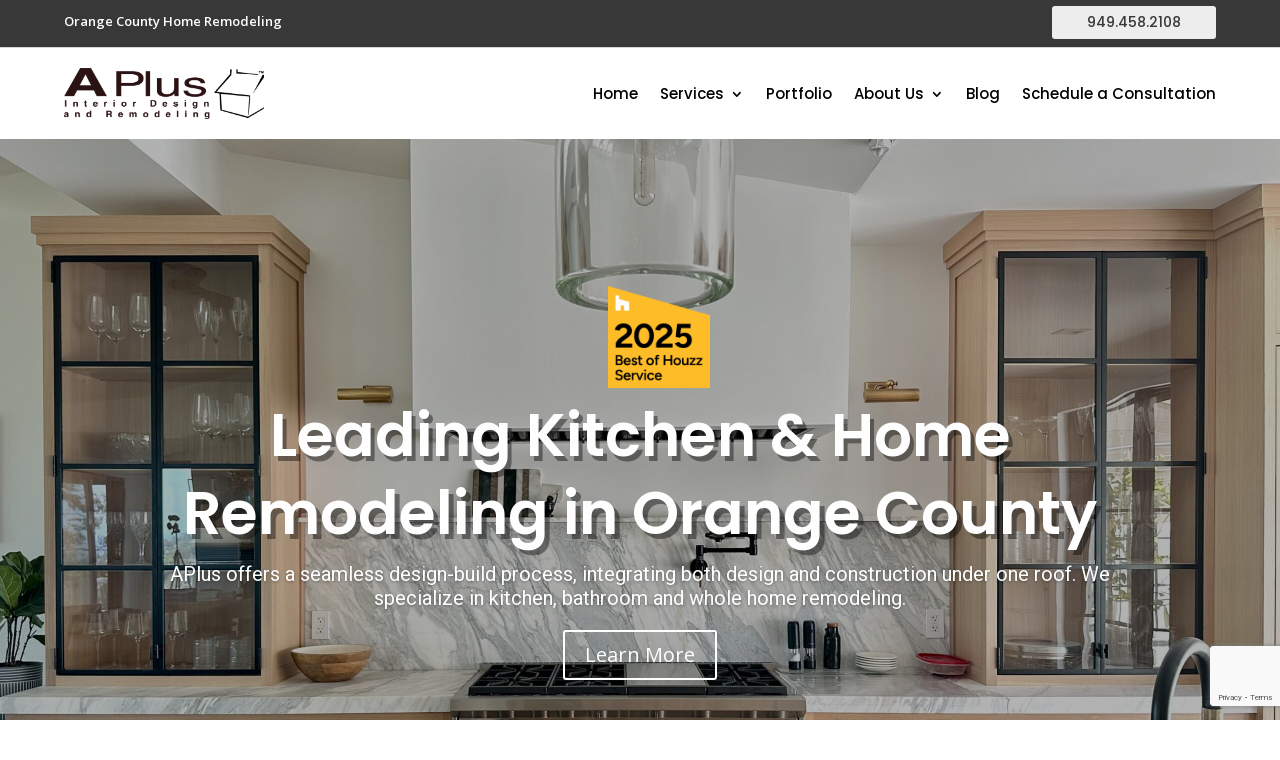

--- FILE ---
content_type: text/html; charset=utf-8
request_url: https://www.google.com/recaptcha/api2/anchor?ar=1&k=6LchfYMqAAAAAMA7ue1Xq82HWLRCqo3gTf_BBSj9&co=aHR0cHM6Ly93d3cuYXBsdXNob21laW1wcm92ZW1lbnRzLmNvbTo0NDM.&hl=en&v=PoyoqOPhxBO7pBk68S4YbpHZ&size=invisible&anchor-ms=20000&execute-ms=30000&cb=l4xziv5op8gm
body_size: 48713
content:
<!DOCTYPE HTML><html dir="ltr" lang="en"><head><meta http-equiv="Content-Type" content="text/html; charset=UTF-8">
<meta http-equiv="X-UA-Compatible" content="IE=edge">
<title>reCAPTCHA</title>
<style type="text/css">
/* cyrillic-ext */
@font-face {
  font-family: 'Roboto';
  font-style: normal;
  font-weight: 400;
  font-stretch: 100%;
  src: url(//fonts.gstatic.com/s/roboto/v48/KFO7CnqEu92Fr1ME7kSn66aGLdTylUAMa3GUBHMdazTgWw.woff2) format('woff2');
  unicode-range: U+0460-052F, U+1C80-1C8A, U+20B4, U+2DE0-2DFF, U+A640-A69F, U+FE2E-FE2F;
}
/* cyrillic */
@font-face {
  font-family: 'Roboto';
  font-style: normal;
  font-weight: 400;
  font-stretch: 100%;
  src: url(//fonts.gstatic.com/s/roboto/v48/KFO7CnqEu92Fr1ME7kSn66aGLdTylUAMa3iUBHMdazTgWw.woff2) format('woff2');
  unicode-range: U+0301, U+0400-045F, U+0490-0491, U+04B0-04B1, U+2116;
}
/* greek-ext */
@font-face {
  font-family: 'Roboto';
  font-style: normal;
  font-weight: 400;
  font-stretch: 100%;
  src: url(//fonts.gstatic.com/s/roboto/v48/KFO7CnqEu92Fr1ME7kSn66aGLdTylUAMa3CUBHMdazTgWw.woff2) format('woff2');
  unicode-range: U+1F00-1FFF;
}
/* greek */
@font-face {
  font-family: 'Roboto';
  font-style: normal;
  font-weight: 400;
  font-stretch: 100%;
  src: url(//fonts.gstatic.com/s/roboto/v48/KFO7CnqEu92Fr1ME7kSn66aGLdTylUAMa3-UBHMdazTgWw.woff2) format('woff2');
  unicode-range: U+0370-0377, U+037A-037F, U+0384-038A, U+038C, U+038E-03A1, U+03A3-03FF;
}
/* math */
@font-face {
  font-family: 'Roboto';
  font-style: normal;
  font-weight: 400;
  font-stretch: 100%;
  src: url(//fonts.gstatic.com/s/roboto/v48/KFO7CnqEu92Fr1ME7kSn66aGLdTylUAMawCUBHMdazTgWw.woff2) format('woff2');
  unicode-range: U+0302-0303, U+0305, U+0307-0308, U+0310, U+0312, U+0315, U+031A, U+0326-0327, U+032C, U+032F-0330, U+0332-0333, U+0338, U+033A, U+0346, U+034D, U+0391-03A1, U+03A3-03A9, U+03B1-03C9, U+03D1, U+03D5-03D6, U+03F0-03F1, U+03F4-03F5, U+2016-2017, U+2034-2038, U+203C, U+2040, U+2043, U+2047, U+2050, U+2057, U+205F, U+2070-2071, U+2074-208E, U+2090-209C, U+20D0-20DC, U+20E1, U+20E5-20EF, U+2100-2112, U+2114-2115, U+2117-2121, U+2123-214F, U+2190, U+2192, U+2194-21AE, U+21B0-21E5, U+21F1-21F2, U+21F4-2211, U+2213-2214, U+2216-22FF, U+2308-230B, U+2310, U+2319, U+231C-2321, U+2336-237A, U+237C, U+2395, U+239B-23B7, U+23D0, U+23DC-23E1, U+2474-2475, U+25AF, U+25B3, U+25B7, U+25BD, U+25C1, U+25CA, U+25CC, U+25FB, U+266D-266F, U+27C0-27FF, U+2900-2AFF, U+2B0E-2B11, U+2B30-2B4C, U+2BFE, U+3030, U+FF5B, U+FF5D, U+1D400-1D7FF, U+1EE00-1EEFF;
}
/* symbols */
@font-face {
  font-family: 'Roboto';
  font-style: normal;
  font-weight: 400;
  font-stretch: 100%;
  src: url(//fonts.gstatic.com/s/roboto/v48/KFO7CnqEu92Fr1ME7kSn66aGLdTylUAMaxKUBHMdazTgWw.woff2) format('woff2');
  unicode-range: U+0001-000C, U+000E-001F, U+007F-009F, U+20DD-20E0, U+20E2-20E4, U+2150-218F, U+2190, U+2192, U+2194-2199, U+21AF, U+21E6-21F0, U+21F3, U+2218-2219, U+2299, U+22C4-22C6, U+2300-243F, U+2440-244A, U+2460-24FF, U+25A0-27BF, U+2800-28FF, U+2921-2922, U+2981, U+29BF, U+29EB, U+2B00-2BFF, U+4DC0-4DFF, U+FFF9-FFFB, U+10140-1018E, U+10190-1019C, U+101A0, U+101D0-101FD, U+102E0-102FB, U+10E60-10E7E, U+1D2C0-1D2D3, U+1D2E0-1D37F, U+1F000-1F0FF, U+1F100-1F1AD, U+1F1E6-1F1FF, U+1F30D-1F30F, U+1F315, U+1F31C, U+1F31E, U+1F320-1F32C, U+1F336, U+1F378, U+1F37D, U+1F382, U+1F393-1F39F, U+1F3A7-1F3A8, U+1F3AC-1F3AF, U+1F3C2, U+1F3C4-1F3C6, U+1F3CA-1F3CE, U+1F3D4-1F3E0, U+1F3ED, U+1F3F1-1F3F3, U+1F3F5-1F3F7, U+1F408, U+1F415, U+1F41F, U+1F426, U+1F43F, U+1F441-1F442, U+1F444, U+1F446-1F449, U+1F44C-1F44E, U+1F453, U+1F46A, U+1F47D, U+1F4A3, U+1F4B0, U+1F4B3, U+1F4B9, U+1F4BB, U+1F4BF, U+1F4C8-1F4CB, U+1F4D6, U+1F4DA, U+1F4DF, U+1F4E3-1F4E6, U+1F4EA-1F4ED, U+1F4F7, U+1F4F9-1F4FB, U+1F4FD-1F4FE, U+1F503, U+1F507-1F50B, U+1F50D, U+1F512-1F513, U+1F53E-1F54A, U+1F54F-1F5FA, U+1F610, U+1F650-1F67F, U+1F687, U+1F68D, U+1F691, U+1F694, U+1F698, U+1F6AD, U+1F6B2, U+1F6B9-1F6BA, U+1F6BC, U+1F6C6-1F6CF, U+1F6D3-1F6D7, U+1F6E0-1F6EA, U+1F6F0-1F6F3, U+1F6F7-1F6FC, U+1F700-1F7FF, U+1F800-1F80B, U+1F810-1F847, U+1F850-1F859, U+1F860-1F887, U+1F890-1F8AD, U+1F8B0-1F8BB, U+1F8C0-1F8C1, U+1F900-1F90B, U+1F93B, U+1F946, U+1F984, U+1F996, U+1F9E9, U+1FA00-1FA6F, U+1FA70-1FA7C, U+1FA80-1FA89, U+1FA8F-1FAC6, U+1FACE-1FADC, U+1FADF-1FAE9, U+1FAF0-1FAF8, U+1FB00-1FBFF;
}
/* vietnamese */
@font-face {
  font-family: 'Roboto';
  font-style: normal;
  font-weight: 400;
  font-stretch: 100%;
  src: url(//fonts.gstatic.com/s/roboto/v48/KFO7CnqEu92Fr1ME7kSn66aGLdTylUAMa3OUBHMdazTgWw.woff2) format('woff2');
  unicode-range: U+0102-0103, U+0110-0111, U+0128-0129, U+0168-0169, U+01A0-01A1, U+01AF-01B0, U+0300-0301, U+0303-0304, U+0308-0309, U+0323, U+0329, U+1EA0-1EF9, U+20AB;
}
/* latin-ext */
@font-face {
  font-family: 'Roboto';
  font-style: normal;
  font-weight: 400;
  font-stretch: 100%;
  src: url(//fonts.gstatic.com/s/roboto/v48/KFO7CnqEu92Fr1ME7kSn66aGLdTylUAMa3KUBHMdazTgWw.woff2) format('woff2');
  unicode-range: U+0100-02BA, U+02BD-02C5, U+02C7-02CC, U+02CE-02D7, U+02DD-02FF, U+0304, U+0308, U+0329, U+1D00-1DBF, U+1E00-1E9F, U+1EF2-1EFF, U+2020, U+20A0-20AB, U+20AD-20C0, U+2113, U+2C60-2C7F, U+A720-A7FF;
}
/* latin */
@font-face {
  font-family: 'Roboto';
  font-style: normal;
  font-weight: 400;
  font-stretch: 100%;
  src: url(//fonts.gstatic.com/s/roboto/v48/KFO7CnqEu92Fr1ME7kSn66aGLdTylUAMa3yUBHMdazQ.woff2) format('woff2');
  unicode-range: U+0000-00FF, U+0131, U+0152-0153, U+02BB-02BC, U+02C6, U+02DA, U+02DC, U+0304, U+0308, U+0329, U+2000-206F, U+20AC, U+2122, U+2191, U+2193, U+2212, U+2215, U+FEFF, U+FFFD;
}
/* cyrillic-ext */
@font-face {
  font-family: 'Roboto';
  font-style: normal;
  font-weight: 500;
  font-stretch: 100%;
  src: url(//fonts.gstatic.com/s/roboto/v48/KFO7CnqEu92Fr1ME7kSn66aGLdTylUAMa3GUBHMdazTgWw.woff2) format('woff2');
  unicode-range: U+0460-052F, U+1C80-1C8A, U+20B4, U+2DE0-2DFF, U+A640-A69F, U+FE2E-FE2F;
}
/* cyrillic */
@font-face {
  font-family: 'Roboto';
  font-style: normal;
  font-weight: 500;
  font-stretch: 100%;
  src: url(//fonts.gstatic.com/s/roboto/v48/KFO7CnqEu92Fr1ME7kSn66aGLdTylUAMa3iUBHMdazTgWw.woff2) format('woff2');
  unicode-range: U+0301, U+0400-045F, U+0490-0491, U+04B0-04B1, U+2116;
}
/* greek-ext */
@font-face {
  font-family: 'Roboto';
  font-style: normal;
  font-weight: 500;
  font-stretch: 100%;
  src: url(//fonts.gstatic.com/s/roboto/v48/KFO7CnqEu92Fr1ME7kSn66aGLdTylUAMa3CUBHMdazTgWw.woff2) format('woff2');
  unicode-range: U+1F00-1FFF;
}
/* greek */
@font-face {
  font-family: 'Roboto';
  font-style: normal;
  font-weight: 500;
  font-stretch: 100%;
  src: url(//fonts.gstatic.com/s/roboto/v48/KFO7CnqEu92Fr1ME7kSn66aGLdTylUAMa3-UBHMdazTgWw.woff2) format('woff2');
  unicode-range: U+0370-0377, U+037A-037F, U+0384-038A, U+038C, U+038E-03A1, U+03A3-03FF;
}
/* math */
@font-face {
  font-family: 'Roboto';
  font-style: normal;
  font-weight: 500;
  font-stretch: 100%;
  src: url(//fonts.gstatic.com/s/roboto/v48/KFO7CnqEu92Fr1ME7kSn66aGLdTylUAMawCUBHMdazTgWw.woff2) format('woff2');
  unicode-range: U+0302-0303, U+0305, U+0307-0308, U+0310, U+0312, U+0315, U+031A, U+0326-0327, U+032C, U+032F-0330, U+0332-0333, U+0338, U+033A, U+0346, U+034D, U+0391-03A1, U+03A3-03A9, U+03B1-03C9, U+03D1, U+03D5-03D6, U+03F0-03F1, U+03F4-03F5, U+2016-2017, U+2034-2038, U+203C, U+2040, U+2043, U+2047, U+2050, U+2057, U+205F, U+2070-2071, U+2074-208E, U+2090-209C, U+20D0-20DC, U+20E1, U+20E5-20EF, U+2100-2112, U+2114-2115, U+2117-2121, U+2123-214F, U+2190, U+2192, U+2194-21AE, U+21B0-21E5, U+21F1-21F2, U+21F4-2211, U+2213-2214, U+2216-22FF, U+2308-230B, U+2310, U+2319, U+231C-2321, U+2336-237A, U+237C, U+2395, U+239B-23B7, U+23D0, U+23DC-23E1, U+2474-2475, U+25AF, U+25B3, U+25B7, U+25BD, U+25C1, U+25CA, U+25CC, U+25FB, U+266D-266F, U+27C0-27FF, U+2900-2AFF, U+2B0E-2B11, U+2B30-2B4C, U+2BFE, U+3030, U+FF5B, U+FF5D, U+1D400-1D7FF, U+1EE00-1EEFF;
}
/* symbols */
@font-face {
  font-family: 'Roboto';
  font-style: normal;
  font-weight: 500;
  font-stretch: 100%;
  src: url(//fonts.gstatic.com/s/roboto/v48/KFO7CnqEu92Fr1ME7kSn66aGLdTylUAMaxKUBHMdazTgWw.woff2) format('woff2');
  unicode-range: U+0001-000C, U+000E-001F, U+007F-009F, U+20DD-20E0, U+20E2-20E4, U+2150-218F, U+2190, U+2192, U+2194-2199, U+21AF, U+21E6-21F0, U+21F3, U+2218-2219, U+2299, U+22C4-22C6, U+2300-243F, U+2440-244A, U+2460-24FF, U+25A0-27BF, U+2800-28FF, U+2921-2922, U+2981, U+29BF, U+29EB, U+2B00-2BFF, U+4DC0-4DFF, U+FFF9-FFFB, U+10140-1018E, U+10190-1019C, U+101A0, U+101D0-101FD, U+102E0-102FB, U+10E60-10E7E, U+1D2C0-1D2D3, U+1D2E0-1D37F, U+1F000-1F0FF, U+1F100-1F1AD, U+1F1E6-1F1FF, U+1F30D-1F30F, U+1F315, U+1F31C, U+1F31E, U+1F320-1F32C, U+1F336, U+1F378, U+1F37D, U+1F382, U+1F393-1F39F, U+1F3A7-1F3A8, U+1F3AC-1F3AF, U+1F3C2, U+1F3C4-1F3C6, U+1F3CA-1F3CE, U+1F3D4-1F3E0, U+1F3ED, U+1F3F1-1F3F3, U+1F3F5-1F3F7, U+1F408, U+1F415, U+1F41F, U+1F426, U+1F43F, U+1F441-1F442, U+1F444, U+1F446-1F449, U+1F44C-1F44E, U+1F453, U+1F46A, U+1F47D, U+1F4A3, U+1F4B0, U+1F4B3, U+1F4B9, U+1F4BB, U+1F4BF, U+1F4C8-1F4CB, U+1F4D6, U+1F4DA, U+1F4DF, U+1F4E3-1F4E6, U+1F4EA-1F4ED, U+1F4F7, U+1F4F9-1F4FB, U+1F4FD-1F4FE, U+1F503, U+1F507-1F50B, U+1F50D, U+1F512-1F513, U+1F53E-1F54A, U+1F54F-1F5FA, U+1F610, U+1F650-1F67F, U+1F687, U+1F68D, U+1F691, U+1F694, U+1F698, U+1F6AD, U+1F6B2, U+1F6B9-1F6BA, U+1F6BC, U+1F6C6-1F6CF, U+1F6D3-1F6D7, U+1F6E0-1F6EA, U+1F6F0-1F6F3, U+1F6F7-1F6FC, U+1F700-1F7FF, U+1F800-1F80B, U+1F810-1F847, U+1F850-1F859, U+1F860-1F887, U+1F890-1F8AD, U+1F8B0-1F8BB, U+1F8C0-1F8C1, U+1F900-1F90B, U+1F93B, U+1F946, U+1F984, U+1F996, U+1F9E9, U+1FA00-1FA6F, U+1FA70-1FA7C, U+1FA80-1FA89, U+1FA8F-1FAC6, U+1FACE-1FADC, U+1FADF-1FAE9, U+1FAF0-1FAF8, U+1FB00-1FBFF;
}
/* vietnamese */
@font-face {
  font-family: 'Roboto';
  font-style: normal;
  font-weight: 500;
  font-stretch: 100%;
  src: url(//fonts.gstatic.com/s/roboto/v48/KFO7CnqEu92Fr1ME7kSn66aGLdTylUAMa3OUBHMdazTgWw.woff2) format('woff2');
  unicode-range: U+0102-0103, U+0110-0111, U+0128-0129, U+0168-0169, U+01A0-01A1, U+01AF-01B0, U+0300-0301, U+0303-0304, U+0308-0309, U+0323, U+0329, U+1EA0-1EF9, U+20AB;
}
/* latin-ext */
@font-face {
  font-family: 'Roboto';
  font-style: normal;
  font-weight: 500;
  font-stretch: 100%;
  src: url(//fonts.gstatic.com/s/roboto/v48/KFO7CnqEu92Fr1ME7kSn66aGLdTylUAMa3KUBHMdazTgWw.woff2) format('woff2');
  unicode-range: U+0100-02BA, U+02BD-02C5, U+02C7-02CC, U+02CE-02D7, U+02DD-02FF, U+0304, U+0308, U+0329, U+1D00-1DBF, U+1E00-1E9F, U+1EF2-1EFF, U+2020, U+20A0-20AB, U+20AD-20C0, U+2113, U+2C60-2C7F, U+A720-A7FF;
}
/* latin */
@font-face {
  font-family: 'Roboto';
  font-style: normal;
  font-weight: 500;
  font-stretch: 100%;
  src: url(//fonts.gstatic.com/s/roboto/v48/KFO7CnqEu92Fr1ME7kSn66aGLdTylUAMa3yUBHMdazQ.woff2) format('woff2');
  unicode-range: U+0000-00FF, U+0131, U+0152-0153, U+02BB-02BC, U+02C6, U+02DA, U+02DC, U+0304, U+0308, U+0329, U+2000-206F, U+20AC, U+2122, U+2191, U+2193, U+2212, U+2215, U+FEFF, U+FFFD;
}
/* cyrillic-ext */
@font-face {
  font-family: 'Roboto';
  font-style: normal;
  font-weight: 900;
  font-stretch: 100%;
  src: url(//fonts.gstatic.com/s/roboto/v48/KFO7CnqEu92Fr1ME7kSn66aGLdTylUAMa3GUBHMdazTgWw.woff2) format('woff2');
  unicode-range: U+0460-052F, U+1C80-1C8A, U+20B4, U+2DE0-2DFF, U+A640-A69F, U+FE2E-FE2F;
}
/* cyrillic */
@font-face {
  font-family: 'Roboto';
  font-style: normal;
  font-weight: 900;
  font-stretch: 100%;
  src: url(//fonts.gstatic.com/s/roboto/v48/KFO7CnqEu92Fr1ME7kSn66aGLdTylUAMa3iUBHMdazTgWw.woff2) format('woff2');
  unicode-range: U+0301, U+0400-045F, U+0490-0491, U+04B0-04B1, U+2116;
}
/* greek-ext */
@font-face {
  font-family: 'Roboto';
  font-style: normal;
  font-weight: 900;
  font-stretch: 100%;
  src: url(//fonts.gstatic.com/s/roboto/v48/KFO7CnqEu92Fr1ME7kSn66aGLdTylUAMa3CUBHMdazTgWw.woff2) format('woff2');
  unicode-range: U+1F00-1FFF;
}
/* greek */
@font-face {
  font-family: 'Roboto';
  font-style: normal;
  font-weight: 900;
  font-stretch: 100%;
  src: url(//fonts.gstatic.com/s/roboto/v48/KFO7CnqEu92Fr1ME7kSn66aGLdTylUAMa3-UBHMdazTgWw.woff2) format('woff2');
  unicode-range: U+0370-0377, U+037A-037F, U+0384-038A, U+038C, U+038E-03A1, U+03A3-03FF;
}
/* math */
@font-face {
  font-family: 'Roboto';
  font-style: normal;
  font-weight: 900;
  font-stretch: 100%;
  src: url(//fonts.gstatic.com/s/roboto/v48/KFO7CnqEu92Fr1ME7kSn66aGLdTylUAMawCUBHMdazTgWw.woff2) format('woff2');
  unicode-range: U+0302-0303, U+0305, U+0307-0308, U+0310, U+0312, U+0315, U+031A, U+0326-0327, U+032C, U+032F-0330, U+0332-0333, U+0338, U+033A, U+0346, U+034D, U+0391-03A1, U+03A3-03A9, U+03B1-03C9, U+03D1, U+03D5-03D6, U+03F0-03F1, U+03F4-03F5, U+2016-2017, U+2034-2038, U+203C, U+2040, U+2043, U+2047, U+2050, U+2057, U+205F, U+2070-2071, U+2074-208E, U+2090-209C, U+20D0-20DC, U+20E1, U+20E5-20EF, U+2100-2112, U+2114-2115, U+2117-2121, U+2123-214F, U+2190, U+2192, U+2194-21AE, U+21B0-21E5, U+21F1-21F2, U+21F4-2211, U+2213-2214, U+2216-22FF, U+2308-230B, U+2310, U+2319, U+231C-2321, U+2336-237A, U+237C, U+2395, U+239B-23B7, U+23D0, U+23DC-23E1, U+2474-2475, U+25AF, U+25B3, U+25B7, U+25BD, U+25C1, U+25CA, U+25CC, U+25FB, U+266D-266F, U+27C0-27FF, U+2900-2AFF, U+2B0E-2B11, U+2B30-2B4C, U+2BFE, U+3030, U+FF5B, U+FF5D, U+1D400-1D7FF, U+1EE00-1EEFF;
}
/* symbols */
@font-face {
  font-family: 'Roboto';
  font-style: normal;
  font-weight: 900;
  font-stretch: 100%;
  src: url(//fonts.gstatic.com/s/roboto/v48/KFO7CnqEu92Fr1ME7kSn66aGLdTylUAMaxKUBHMdazTgWw.woff2) format('woff2');
  unicode-range: U+0001-000C, U+000E-001F, U+007F-009F, U+20DD-20E0, U+20E2-20E4, U+2150-218F, U+2190, U+2192, U+2194-2199, U+21AF, U+21E6-21F0, U+21F3, U+2218-2219, U+2299, U+22C4-22C6, U+2300-243F, U+2440-244A, U+2460-24FF, U+25A0-27BF, U+2800-28FF, U+2921-2922, U+2981, U+29BF, U+29EB, U+2B00-2BFF, U+4DC0-4DFF, U+FFF9-FFFB, U+10140-1018E, U+10190-1019C, U+101A0, U+101D0-101FD, U+102E0-102FB, U+10E60-10E7E, U+1D2C0-1D2D3, U+1D2E0-1D37F, U+1F000-1F0FF, U+1F100-1F1AD, U+1F1E6-1F1FF, U+1F30D-1F30F, U+1F315, U+1F31C, U+1F31E, U+1F320-1F32C, U+1F336, U+1F378, U+1F37D, U+1F382, U+1F393-1F39F, U+1F3A7-1F3A8, U+1F3AC-1F3AF, U+1F3C2, U+1F3C4-1F3C6, U+1F3CA-1F3CE, U+1F3D4-1F3E0, U+1F3ED, U+1F3F1-1F3F3, U+1F3F5-1F3F7, U+1F408, U+1F415, U+1F41F, U+1F426, U+1F43F, U+1F441-1F442, U+1F444, U+1F446-1F449, U+1F44C-1F44E, U+1F453, U+1F46A, U+1F47D, U+1F4A3, U+1F4B0, U+1F4B3, U+1F4B9, U+1F4BB, U+1F4BF, U+1F4C8-1F4CB, U+1F4D6, U+1F4DA, U+1F4DF, U+1F4E3-1F4E6, U+1F4EA-1F4ED, U+1F4F7, U+1F4F9-1F4FB, U+1F4FD-1F4FE, U+1F503, U+1F507-1F50B, U+1F50D, U+1F512-1F513, U+1F53E-1F54A, U+1F54F-1F5FA, U+1F610, U+1F650-1F67F, U+1F687, U+1F68D, U+1F691, U+1F694, U+1F698, U+1F6AD, U+1F6B2, U+1F6B9-1F6BA, U+1F6BC, U+1F6C6-1F6CF, U+1F6D3-1F6D7, U+1F6E0-1F6EA, U+1F6F0-1F6F3, U+1F6F7-1F6FC, U+1F700-1F7FF, U+1F800-1F80B, U+1F810-1F847, U+1F850-1F859, U+1F860-1F887, U+1F890-1F8AD, U+1F8B0-1F8BB, U+1F8C0-1F8C1, U+1F900-1F90B, U+1F93B, U+1F946, U+1F984, U+1F996, U+1F9E9, U+1FA00-1FA6F, U+1FA70-1FA7C, U+1FA80-1FA89, U+1FA8F-1FAC6, U+1FACE-1FADC, U+1FADF-1FAE9, U+1FAF0-1FAF8, U+1FB00-1FBFF;
}
/* vietnamese */
@font-face {
  font-family: 'Roboto';
  font-style: normal;
  font-weight: 900;
  font-stretch: 100%;
  src: url(//fonts.gstatic.com/s/roboto/v48/KFO7CnqEu92Fr1ME7kSn66aGLdTylUAMa3OUBHMdazTgWw.woff2) format('woff2');
  unicode-range: U+0102-0103, U+0110-0111, U+0128-0129, U+0168-0169, U+01A0-01A1, U+01AF-01B0, U+0300-0301, U+0303-0304, U+0308-0309, U+0323, U+0329, U+1EA0-1EF9, U+20AB;
}
/* latin-ext */
@font-face {
  font-family: 'Roboto';
  font-style: normal;
  font-weight: 900;
  font-stretch: 100%;
  src: url(//fonts.gstatic.com/s/roboto/v48/KFO7CnqEu92Fr1ME7kSn66aGLdTylUAMa3KUBHMdazTgWw.woff2) format('woff2');
  unicode-range: U+0100-02BA, U+02BD-02C5, U+02C7-02CC, U+02CE-02D7, U+02DD-02FF, U+0304, U+0308, U+0329, U+1D00-1DBF, U+1E00-1E9F, U+1EF2-1EFF, U+2020, U+20A0-20AB, U+20AD-20C0, U+2113, U+2C60-2C7F, U+A720-A7FF;
}
/* latin */
@font-face {
  font-family: 'Roboto';
  font-style: normal;
  font-weight: 900;
  font-stretch: 100%;
  src: url(//fonts.gstatic.com/s/roboto/v48/KFO7CnqEu92Fr1ME7kSn66aGLdTylUAMa3yUBHMdazQ.woff2) format('woff2');
  unicode-range: U+0000-00FF, U+0131, U+0152-0153, U+02BB-02BC, U+02C6, U+02DA, U+02DC, U+0304, U+0308, U+0329, U+2000-206F, U+20AC, U+2122, U+2191, U+2193, U+2212, U+2215, U+FEFF, U+FFFD;
}

</style>
<link rel="stylesheet" type="text/css" href="https://www.gstatic.com/recaptcha/releases/PoyoqOPhxBO7pBk68S4YbpHZ/styles__ltr.css">
<script nonce="aI7_K1x1CcHAC6zFZA2kzw" type="text/javascript">window['__recaptcha_api'] = 'https://www.google.com/recaptcha/api2/';</script>
<script type="text/javascript" src="https://www.gstatic.com/recaptcha/releases/PoyoqOPhxBO7pBk68S4YbpHZ/recaptcha__en.js" nonce="aI7_K1x1CcHAC6zFZA2kzw">
      
    </script></head>
<body><div id="rc-anchor-alert" class="rc-anchor-alert"></div>
<input type="hidden" id="recaptcha-token" value="[base64]">
<script type="text/javascript" nonce="aI7_K1x1CcHAC6zFZA2kzw">
      recaptcha.anchor.Main.init("[\x22ainput\x22,[\x22bgdata\x22,\x22\x22,\[base64]/[base64]/MjU1Ong/[base64]/[base64]/[base64]/[base64]/[base64]/[base64]/[base64]/[base64]/[base64]/[base64]/[base64]/[base64]/[base64]/[base64]/[base64]\\u003d\x22,\[base64]\\u003d\\u003d\x22,\x22ZmpJKMKgNMK4wosZHsOwPsOMBsONw4TDiVzCmHzDlMKowqrClsK8wrNibMOGwo7DjVcKAinCixcQw6U5wqg2wpjCgmnCm8OHw43Dh0NLwqrCq8OdPS/CqsONw4xUwrzCqit4w5hpwowPw5JVw4/DjsOKUMO2wqw5wolHFcKMAcOGWBrCh2bDjsOJcsK4fsKJwqtNw71IBcO7w7cdwr5Mw5wNEsKAw7/Cn8OsR1smw78OwqzDuMOeI8Obw4HCk8KQwpdjwpvDlMK2w4jDr8OsGC0ewrV/w4EqGB56w4hcKsOYBsOVwopEwodawr3ClsKkwr8sD8KEwqHCvsK3P1rDvcK5Ti9Aw6R7Pk/[base64]/CpjUteMOVaMOFc8KIw6pFw6PDrC9kw4vDj8O4f8KGKMKrPcOvwqEcWzDCpnfCnsK3fsO/JQvDqk80JAZRwoogw5rDlsKnw6tFYcOOwrhew53ChAZwwqPDpCTDm8O5Bw1lwrdmAXFzw6zCg1rDk8KeKcK3eDMnXMOrwqPCkzvCucKaVMKEwoDCpFzDm0Y8IsKdGHDCh8KlwocOwqLDnn/Dll9Fw5Nnfg7DsMKDDsODw4nDmiVtaDV2fsKQZsK6EwHCrcOPFsKbw5RPe8Ktwo5fQMKlwp4BVUnDvcO2w6vCh8O/w7QtaRtEwo/Dlk46W0bCpy0Dwq9rwrDDgE5kwqMiHzlUw5w6worDlcKDw43DnSBXwqo4GcK0w7s7FsKRwoTCu8KiR8KYw6AhbmMKw6DDn8O5ax7Dp8K8w55Yw63DtkIYwo1xccKtworCu8K7KcKmMC/CkTdLT17Cq8KlEWrDoHDDo8KqwobDg8Ovw7IbWCbCgV/[base64]/[base64]/DgHnConwow7tjNiLCjcOBWsKrw6zCmMKTw4bCgxIpAcKTRwLDscKgw6/[base64]/CpXZPe8KKPcOkO8OOw4LDtMKTNl4Cw4HCncKTw6EMQSdlalnCvRRfw5LCqcKtf3rCo1VPKyTCpmvDvcOcHDpOHHrDsUJSw5wKwrbCtMKTwpHDiFjDrcKGLsOSw5LCrjc/wprCqWzCvnYCcEbDlwRNw7AYG8OSw6Mzw593wrcnw4Edw75SNcKCw6MNw5zDujogTh7ClMKeGMOFA8Oew5QVGcKoPCPChQYuwpHCrGjDuHxlw7Ipw4AIAzs4PATDnhbDn8OPEsOuex/CocK6w6toLxVWw6LDp8KQVTrCkhJ/w7DCiMOGwpTClMOuZsKMYnV2RxdRwqsCwrprwpR2wpLDsXzDrA3DnQN9w5rDlFIow51GXFNCw6fCjz7Dr8OHEjFQOXHDjmjCrMKlOlLClMO8w5tUKxMwwrEDd8KqFMKjwqNew68xZMOTd8OAwr1YwrHCvWfCgcK4wqApcsK1w7x+bG/Cr1hZP8OVdMOSF8O4fcKLdS/DjSDDiEjDpkfDsDzDtMO3w61RwpBywo3CocKlw63CjzVGw6kVDsK9wpjDksK7wqvChxQ3SsKgXcKSw4ssJUXDq8ObwpdVO8ODT8O1Fk3DlsKDw4Y4EEBnah/[base64]/[base64]/[base64]/ClTLCpmA7Rx3DjGvDtsOfwrZmPRUASsKWA8KQw4vCvcKUAjLCmkfDksOkDMKDwpbDrMKiI0jDtV3CnFxQwqTDtsO5MMOAIDJAVT3CncO/AcKBI8OGUyrCnMKpdMOuThPDnHzDsMO5AsOjwq5lw4nDiMKOw5DDgTosE0/DnGgxwrzClMKhNcK4wo7CsxHCusKYwqzDksKnOkLCosOJLBo2w70yGl7CrsORw4XDhcOjLxldwrImwpPDqV5ew48aKEPChQ5Mw63DsU/DlDPDj8KIeWLDtcO5wrjCjcKUw4oSHB0rw41YHMOsdcKHJUTCm8KVwpHChMOcOcOywoMvJMOUwqPDvcKPw7hAW8KWG8KzSQDDocOvwpMlwq97wr3Dh3vClMOdwrDDvFfDmsOwwqPDlMK/YcOkcW9fw5LCrhAkVcK4wpLDisOZw5fCosKfX8KSw5zDm8KnV8OmwrjDtMKmwr3DoywmBVF1w6DCvAbDjXUvw60ONx1xwpItZcOzwrIDwo/DqcOYA8KFAnJWaSDCvMOuHFxDasKuw7srG8Ozwp7DkU4/LsKGNcOYwqXDnibDqMK2w6R9McKfw5bDhAxsw5LDq8ODwpEPKyl8X8OHUy7CkF8gwrw/wrDCoSnCnC7Do8Knw6kywrPDpHHCtcKdw4LCuwXDhMKPTsO3w4wKRFfCr8K0fQgowrNvw5zCg8Ksw5HDoMO3a8KlwqlcYR/DucOYUcKoTcO3a8OTwoPCvCXDjsKxwrXCuktCDk8Iw592UxXCpsKyDjNBHn1aw4RSw63CjcOeECzCucOWEmXDgMOUwpLCrWPChsKObcKbSMK+wpBPwqp6wozDhznDoC/DtMOSw7hjbnR2P8KQwrPDnkTDm8OyDCrDpGQxwoLCncOEwogHwovClcODwqfCki/DlnYhfG/CkysCDsKWS8OCw4wYdcKocMOyO2IZw6/CosOcaArCksKOwr18SnnDscKzw7Blwr1wN8KOPcOPIxDDkntaH8K5w63DhCt0fsOrPMOOwrM+YMO3w6MDBGhSwr44JT/[base64]/DrMO9AFPClUPCowXCh8KYw6HDokxkDcOodsOsXMKQwpJiwrTCvTzDm8OHw74iPMKPbcOZbcKUVMKRw4Jaw61Wwpxvd8OAw7PDiMOWwpNIwoLDg8OXw59Jwp0CwrULw7bDpWQVw4ZYw4HCs8KZwoPCoW3Cm0HDvVPDlR/Dl8KXwoHDtMK7wrx4DxYiHXRmRGTCph/CvsO8w7HDvcOZccK9w54xEjfDiBY0dyLCmHJyecKlbsKjLm/CmnbDslfDhHjDq0TCq8OVUiVow53DjcKsA33CkcOQTsKMwpkiworDkcOQw47Cs8OUw5nCssKlDsOMC17DlsKyEFQXw4bCnD3CtsKHVcKgwpBTw5PCm8OAw5V/wpzCtmBKJMOlw7BMFVcFDm0/ZS0qBcKLw5AGZgfDoGLCqAomPHrCmsOhw59Kam0owq9fR2VVLwhhw4hjw5QSwrJbw6bCo0HDjRLCvTXDvBXDimBaCQsjcVXCkjReQcO9wrfDmz/[base64]/[base64]/SgI5VWrCucO8HcOVwrELIcKOJmDDtsOmWcKpAQ/DhnXCqMOEw5nDh1bDkcK1E8OzwqbCgRYVGCnCji8qworDqcKJf8KdSMKvBcKsw47DhH7ChcO0wqrCv8KLE0ZIw6PChcOEwofCkjoWG8OlwqvDpwZHwqnDqcKaw4PDisOswqjCrsOiEsOEw5XCrWrDrG/DsDEhw7MKwqzCi04pwpnDosKrw4PDjwxBPy1iJ8O9ccKSc8OgccKtVAx2wqpgw6Y9wppTDFTDlDEXPcKVC8KCw5IowrHDscKuZhHCu2QKw6Y0wr7Cs35JwoZJwo8+Mm/DnnZFO0p4w4rDmMOnNsKGNkrDqMO3wpJrw6rDl8OECcKJwph5w545LXA0wqZIEhbCgQ/[base64]/[base64]/Dh1M6wp3CpVtMwrcYw60aw5/DvcKgwpzDt1fCoGvCiMOGcxPDiCXCgsOnPHA8w49Sw4fDm8O9w75eOhvClcOaFG9DC2cfDMO/wpN4w6Bhahpdw68YwqPCs8OOw4fDrsOwwrB6QcOfw4pRw4PDjcOyw4dLZ8ObSDbDlsOiwoVpJ8KGw7bCqsOAbsK/w4J2w7d7w5pEwrbDpsKLw4QKw4vCtn/[base64]/CtsOwMMOLdMOWw4s3HsKtwrPDtDddwoIhVzkwBMOrci3CrEY6OMO7QsOqw4bDpC3CuH7DmToVwpnDrzo5wqPClH1HPDjCp8OLw6sPw500HDfClmRYwpXCt34wFmDDucOjw73Dh24VZ8KAwoUWw5zClcOFwq7DusOcN8K7wrkHe8OrU8KFMsOYPXYNwpnClMK/[base64]/ClMKOTMO6wqDCt09DwoHDh8KgWcOiPMOww4MZLnTDgDEbcBtNwrTCg3cFDsKew6TCvBTDtsOpwq0ySyPCtVDChMOlwrBjDUVVwoo/S33Cix/CqMOAbiUfw5XDsyogc3kncAYefhLDpx1ow5stw5Z4MsKUw7xobcKBdsKmwpIhw74hZxdEwr7DtkpOw7h2R8Ohw549wqHDt1PCpBUmIsO+w7RgwpdjeMKBwoHDuynClArDo8OYw6nCrCVWZR0fwpnDkyZowqjCoT/CoFnCvkM4w6J8Z8KRw7gLwp5Zw6AUDMK/w4HCtMKMw4deemvDsMOUGQksAMKfV8OMJiPDsMO4JcKvDil9UcOURCDCsMOcw5vDgcOGMTTDmMOXw5/DmsKoBT0+wobCukvCmXcZw6oJPcKEw7AUwpYOZ8KywoXCrgnCiDcswoTCo8KTHy3Dj8ONw4QvJcKvAT3DklfDi8OVw7PDox3Cg8K+UDbDhRLCgzl3ccKgw48gw4Acw7oRwqt8wpogTjpEA1tRV8KHw6bDjMKRdlDCok7Cu8Ohwptcwq/[base64]/CicKtaHMiwqJNejbCl8OFwpcYwrx4wqDDmEPDscK8QEDDtDFyU8K/ekTDoHIVe8KVw7pkHFVKecOBw6hqMMKiZ8K+O1xlUQ3DusOVPsOwQkrDsMOTPR3Di13CmDgYw4zDvWkVEMOGwq3Du3IjIzcuw5HDh8OoISURJsOYPsOxw4PCrVvDhcO4E8Olw4pew5XCi8KGw6bDo3DDmUPDmsOgw6TDvkDCo3HDtcKyw54uwrtFwq1ufSsFw5/Dk8KMw5ZvwpDDlMKxXMOswqdHAcOdw6IkP3/Cm0B9w7Jdw6gSw5oewrfCrMO1PGXCg3jCojnDsDvCgcKrwrHCkcOeasOtZsOmREB8w6BOw5LCi0XDusOnFcOmw40Uw4/Diih8LBzDpAvCsS90wrPCnDMABBzDg8KyaFZzw7pfbsKXOi3DqxhzKMODw5lWw4vDusKGTS7DmcK3wrh3FsKHeAvDpgAywoZHw5huCmhawrfDn8Ohw4obAWZ4KT/CisOmEsK1XcONw5VqNxQOwowew4XCrUUow6LDlMK4LMOzBMKIL8OaXV3CmlpEdlrDmcKBw6xEHcO/w67DhsKjTGjCjTrDp8OrDMOnwqA9woTCsMOzwrfDg8KMe8OGwrTCmjQiDcOhw5rCgsKLb3PDlBQ+EcOnD1RGw7bDusOQZVTDlU4EWsKkwpBNZSNIegfCjsKjw69FHcOQCWPDrjjCpMKLwp5FwqIrw4fDqQ/DthMVwrnCiMOuwoFZB8OWWMKxHivCjcKIMEkOw6dGO2cYTUzCnMK4wqskNmtbF8KIwrjCj0/CicKDw61gw453wqrDjsOQMUkvfMOMJw3CuDbDksOMw41XEGfCvsKzDWvCosKBw4AVwq9Rwq9eIlHDssOVEsKxXMKlY15dwrPDsnhxNQnCvQ5kEMKMJjhUwqPCh8KfETDDjcK0acK7w7/Dq8O1EcOCw7Q1wo/DmsOgHcOMw5jCusKqbsKHL1DCvDfCugQeUMOgwqLDgcOEw7xIw6UQMMONw69pIgTCgD1cKcOzC8KAEz1Jw6ZldMOvQcKbwqTCu8Kcwr9ZdSDCrsOTwqbCghvDhhfDr8O2OMOiwr3DskvDoE/Dj1rCs14/[base64]/PDdcGMKvw4hqw7PCvhHDs3LDjzfDr8KEwpHCrEbDt8KhwpzDvk3Dg8OTw6LCrg09w4krw69fw6cYYjIpAcKQw7EDwrbDk8KkwpPDlsKgbRrCpsKwejMlWcK7VcKBXsKcw7cFEcOMwrcHFVvDm8Kzwq7DiWtVw5fDpSrCmV/CumlTe2o2wpXDr3fCs8KEXsO+wq0NE8KXIMOdwoDChX1jTXI2BcK8w6sowrVjwpddw6HCh0DClcOCwrQ1w73Cnlsyw6oba8OtBEbCvsK4w5TDhhXChcO7wp7CuQ1dwq1/wooDwqMow7ZDNcKDJ3nDtFXDuMOnIGbCscK0wqbCoMOGBg5Pw5rDvBlVXzrDmWPDq1EkwoZKwrnDlsOoDBZzwodPQsKQAj3DgV1tVMK5woTDoyfCp8K6wrwZcxDCsXpZOHXCv3AVw6zCum9bw7rCi8K1Q0rChsOyw7/CqmJ1Jz4gw5dHaDnCtT9pwozDvcO5w5XDl0vCtMOUMnXClUjCu2psEFg1w7MOYsO8DsKAw4XDtRPDninDuQdgMFo1wr08LcKTwr9Rw5sMb3BFHsO+dQHCvcOlGX8JwpHDlHXCnhDDmgzChRkkfDMrw4Nmw5/DgmDCiHXDm8Orwp0sw47CgnoNSz5iwo/[base64]/Cv1LDvl4VwpAKw5nDisOjY30Pw5XDq8Ofw6UkdQ7DmMK1csOmTsK3McK+wox3JmM7w7Zgw7zDhmfDnsKXd8KWw4zDqMKQw53DsRJldm5yw41UDcOPw74zCCHDvQfCjcOJw5/Ds8KbwonCh8KkbFzCssKPw7nCkgHCmsOkPivCmMOIwpHCk0rDiggRw4oCw4nDq8OTZXVaalvCt8Ofw7/Ct8K6ScOmfcKoL8OyWcK2CsOneTnCuBF2GsKuw4LDrMKlwr/Cl0ATMcOXwrTDmsOkYXMBwpTCh8KVb0fCoVwZXDDCoi4lZMOuYirDkyoBD3bCm8KTByjCiBROwqh9I8K+dsKbw4/Dr8ONwrh1wqzCkzXCvsK5w4jCtHkvw7rCm8KIwo0Aw6p6G8OWwpYPG8OCEmAzwr3CpMKrw5tVwqlIwpnDlMKtccO8CMOKMcK8JsK/w7Q3OCjDq3DDo8OIw6YlbcOGJ8KRKQDDp8K3wowQwrzCk17Dk0bCjcK9w7B2w6AEbMKfwoDDnMO/K8KlKMOdw7fDkCoqwp5XdTUWwrMpwqIxwrEvaiIGwpDCsAEXZMKowphawqDDsxnCqDRHaWHChW/Ck8OTw7pfwqDCmTrDosOzwrrClsKNRjhDw7DCp8O5DcOAw7TDg1XCr3HCjcKewpHCrcOOFGjDrTzCg1PDicO/GsO5QxlNd35KwrrDp1Ycw5DDkMOIPsO2wpvDrBQ/wqJNLsK/[base64]/bnDCksKbwrw+w4QowqbCnMKWWngqCMO2XwLCoS19XsKHKjfDsMKDwoBuOCjCjEjDqV3Cgz/DnAgCw6hAw7PCgXLCjBxhV8KDezw/wr7CmsK0LA/CqAjCnsKPw5sLwqlMwqlAWFXCkSbCrsOew7VcwpMMU1kew5QkB8OpbcONQcOnw7N2w6DDvHI4wpLDrMOyGzDCm8K4wqZZwqDClsKZJsOLX1/CuybDmmLCmGvCrELDuFFXwpJmwofDpsOHw4UEwq83E8OtJRB8w4LCgcOxw5fDvkFXw64Uw5nCtMOMw51/c3nCjMOOT8Oaw4N/w7PCocKCPMKJHU16w5s/[base64]/DlQ9tWmvCuGPDokfDp8OnLMKRw4vCu2PCiSnCo8OMRntnYcOHEMOhc143FkNKwqjCoHF3w5XCu8KzwooWw73CgMKJw58/[base64]/w4xnw5VHw6g0woVXKhU7X3/DkcK/w4xmXmjDvMOuWcKuw4zDtsOaZ8KOaTXDk2PCtAkjw6vCoMKEKyHCj8KDVMK2wrp1w7fDkgpLwrxcGD4MwrDDrkrCjcOrKcKAw5HDscOHwrjCuj3DisOGT8OVwrQrwrPDlcKNw5DCusKVbcK4Vlp+VsKQIwzCtQ7Cu8KibsOjwoHCiMK5ZAo0wobDksOMwqsGw7/[base64]/Ck8ORW3PCuQoifMKrCMK1FsKHw7ErAhDCnsOSw5LCqcKIw57ClwDDox3DqwnDlX/CgCfDmsObw5DDjTnCqGFmMcOLwrPCvxbDsGrDhUYzw4RRwqLCtsKYw6fCsDMKbcOEw4jDs8KfKcObwqvDqMKpw7PCuSEOw75LwqY1wqdTwqzCqjUww5JuDkHDmcOFDh7DiFjDocO7J8OUw4dzwoUFJMOywqnCh8OuAVzDqwkaFHjDhzp3wq5iw5rDt0AaLSTCq30/McKDTFNuw4BiAzF2wqTClsKtAhRxwq1IwqJDw6UtIsOEVMOdwofCu8KGwqjDsMOBw5RhwrrCjV1jwpzDthvCmcKHexbCiVjDucOFNcOPKi8Fw4w8w7lLY0PCgwZOwqo5w4tOGlImfsO9A8OiUMKNKcKgw4dJwobDiMK5O3zCiCtMwqMnMsKMwp7Dt2V8e0/DviTDh0N1w43CihQkaMO1PWjCnkPDtyIQQmrDl8ODw64EesKXH8O5wr8iwo5IwrsADDhVwqnDtsOiw7TDilUYw4PDmUBRMTt8f8OlwpTCqX/CijI8wqrDsUEJWlE3B8O8JHrCgMKEw4LDvMKFeADDvT1vHsKUwo8jemfCisK1wpx1F08ITsOew6rDp3XDhMOawrgMezXCvmZrw6lKwpQfAMO0FEjCq1rDusOiw6YKw49XF0zDmsKTemLDkcOdw6LCnsKCQy9tIcKlwoLDsT0pWEkTwo85RU/DgnTCpAV8SMOCw5dfw6XCgW/[base64]/DkcKBw7QPw7BLMMO/HAzDlVrDoMOEw4c7w6gyw4gUw7QhXyhaB8K3N8KJwrkCLGbDhzTDgMOtZ342EMKSS25kw6ctw7jDm8OGw5XCksK2KMOTd8OsfVvDq8KIGcKMw5zCg8O0BcOUwqfCs0fDpn3DjQXDqTgVBMKrFcOZeiLDucKvIEZBw6DCpjDCtklTwoHDhMKww7M/wpXCmMObDsKYGMOMKcOwwpEAFwDCqVtpfVnCvsOSMDUABsOZwqcqwpQ3YcO0w4BVw5FrwrgJccOjPMKEw59aTg5Cw6twwpPCmcOpYMOhRTfCusOyw7VWw5PDs8KDc8O5w4zDo8OuwrAGw5LDr8O/FmnDgHEhwo/Cl8OGZU5mb8OgL0rDs8KmwoRDw6/[base64]/ZXfDmmM5SDxEDcOtwp/Cj1Z2NGplUzLCusKVQMO1ecOTMMK7OcOIwrdHLTLDpcOjH3DDuMKXw64gHsOpw6p8wpfConF4wp/DilMWM8O/Q8OAcsOTG2DCsnvDmypfwrbDhArCkUBwGFjDsMKuEsOCWjrDqWd/F8KAwqh0MCnCny5Pwo9uw5PDh8OVwox5T0jCiwDCrhwLwprDqXciw6LDjkFaw5LClRx3wpXCoAcKw7ESw6dYw7olw59KwrE3N8K0w6jDkljCvsO6JMKRYMKWwpLChBZ1ZCQuWMODw4HCgMOLMsKxwrh/wrw6Kh5Pwo/CslsCw5/CvwdOw5fDgE9zw70nw7PDriUAwpcbw4TCrcKffFDDnB13ScOCV8KZwq3CvMOWZCcIOMOjw4LCgTnDrcK+w4TDtMODV8KOEXc0STknw6rCuXVAw6/DvsKSw4JKwqAVwoDCjgbCmcKLdsO0wq1qV2cZLsOYwr0IwoLCgMKmwot2IsKTFcK7ZkjDqMKUw5DDsgjDucK9Q8OvWsO0U0dvUBISwox+w59Lw7XDkR/CtwsGKcOydRTDvmsvdcODw7jClmhTwq/CrzdaQ2/Dg23ChTJtwrQ+JcOoa290wpIpUw4xwrzDq0/DpcOlw48ILcO0AsKbMMKww6kxI8K9w6jDuMOYUsOdw7bCoMKgSFDDnsKpwqU5I2bDoW/DgxBeCMOkQAg5w6XCgzvCocOiFW3Cvlx4w4wTwqzCu8KMw4LCm8K3c3/[base64]/Dohh+PlBdw5jCj1HDtGvDqHEjYknDrR7CuVlWRDwjwq7DhMOnZUzDqUNKMDBje8Ouwo/Dsk9pw7Maw7Yjw7EgwqfDq8KrbTfDm8K9w40rwrvDgU8Ww7F/H1ECY2rCuC7Ckncnw7kDVsOyJCUvw6bCvcO1wrfDpi0rGsODw71jTlY1wozCo8K0woHDqMOrw6rCqMO9w7HDlcKabG1Dw7PCuTFiL0/Dv8KUX8O8w5jDjcKgw6ZIw4jCusKxwr7Cj8KwWmTChzEsw7rCgUPChknDssOzw7kwa8KBT8KeKwvCiQEQwovCu8OswqVZw6HDucK4wqbDnHcXA8OuwrTCusKMw7NcBsOVQU/DlcOTEyzDhMK4L8K5XwUgWXMBw4s+Qn9ndMOiWMKdw5PCgsKowoEhYcKXTcK+KHh/dsKXw57DmUPDnxvCkkbCtXhMA8KXXsOyw6hGw58Fw6NsMgXDncKhayPDhMKuMMKCw4JKw7pNFsKIw5PCnsOuwo3ChVDDkMOXw4rCsMK3dHrDrHYtK8OOwpTDi8Ovwo11CVsAIAXCh31hwpLChl0iw53Ch8OZw5LCpsOKwofDglDDlsOaw77DpUjCn1DDk8KUJBZ/wplPd2zCnsK9w4DCmlnDpHvCp8O4FAYewrgowoAgcj4mWU8OcBRcDcKKOcOzDcKhwpHCmSTCn8ONw7RBbxxoBXbCv0gIw6HCh8Orw7zCtld8w5TDtzdIwpDChhsrw7IycMKMw7VMJ8Kow5cCRgI9w5zDuztwPjQceMKiwrcdYCQ/Y8KETynDm8KbIH3ClsKvGcOpJ1jDmcKsw7trG8KXwrRFwoXDqi9ew6PCuCbDg0/Ch8KdwoPCizQ5EcOdw44RSBvCjcKVJGshw4Y9BMObbD5MS8OmwqVNX8Klw6/[base64]/[base64]/CqsObw63CvMOmw69cw47DlcK6wrhTw4jDmcODwr3CvsOjchg8w4rCrMObw5TDmwATO0NMwonDgcOeEn3Ct0/CpcKoFlzCncOXP8KAwoPCqMOBw6HCk8KWwp92w7EIwoFlw6jConnClmjDi1TDvcKIw7PDlQhVw7ZaZcKbC8KKPcOewoTCmMK5W8KVwoNQO1JUJ8KnMcOuw74nw6NBOcKZwrQANglYw49TfsKEwqoWw7XCr0IlRD/DusOzwonCl8OgQR7CtMO1wokXwrs6w4J4HsOkYUd8PcOaNMKdWMOBEwnDrVgjw5HDt2Ijw7Zxwo4kw7bClkoGC8Khw4fDo1chw7zCjUPClcKZK3DDmMK/AWx5cXcXGcK3wpXDgFHCgsOqw73Dkn7Dr8OsZzHDtw9KwoQlwqg2wqDDlMKYw5sTQcKlGhzCphbCjC7CtCbDmGUVw4nDs8KIGjJNw54PXcKuwoYAcMKqTlxeE8OrB8O+G8ODwrDCsz/Cswk6VMOWPzfDucKGwojDqzZ9wopYTcO+G8OpwqLDmRYjwpLDqnhUwrPCs8K4wq/CvsO1wpnCkA/DqAIdwozDjkvCp8KmAGonw4nDhsKlKFfCncKnw6FFAljDuCfCjcKRwq/DiBopwpbDqRTCrMOjwo0MwpJAwqzDoDErMMKdw5rDqXgtNcOJQcK/BzPCmcKJUD3DksKuw487w5o+ExfCrMOZwoEZV8O/wpApR8Ona8Oqb8OzMw8Bw6I9wqAZw5DDr1XCqhnCrMKYw4jCqcKjL8OUw43CsCTCisOdU8OUDxItLn8cJsKEwpLDnBkGw6bDmVjCrxbCoFtwwrnDjMKGw4JGCVgPw6XClVnDn8KtJ10ww6pkXMKfw70TwoF/[base64]/CkQPCnsOlw73CsMOpRcONGcOLCsOaA8K5w6VLRMOTw7LDmytPTMOGF8KtWcOMD8OhKCnCgMKIwpkKXjjCjwDDs8Olw4nCliUvw7JOwpvDpjfCnGUDwrjCvMKgwq/DgR5gw49mScKfIcO7w4V5TsONb2cnw7PDnF/[base64]/CiW9Rw6oLOcOgwq7CjSfDvsKIw6kZwpgBw7lPw7QkwrvDoMObw5zCusKTcsKiwpRJw6/CuTEgSMO8G8KJw7PDqsKlwoHDucKKYcKqw7/CnCcdwoc+w4hgfBHCrnnDgkA/Y3ctwohvKcOUbsKfw6dOUcK/LcOjOVlMwrTDtcK1woPDjlbDuSzDlXVvw5J7wrBywo3CqgJ7wpvCqDEwDMKawr1iw4vCqsKZw7E1wo0lEMOyX0jDn3VmPMKYDhw9wo/Ci8OOPsOUNXQHw490XsKBAsK4w6Ixw5bChMOYCBM/w6o5wrzClA7Cn8OaT8OmBBvCs8O7wp11w4gcw7bDtGfDuVJ5w5gBdQLDlRxTBsOGwoXCok5bw6jDjcKARHtxw5jCicOIwpjDicOUbUFNwpEOw5vCszBvEzDDuwTDp8KXwobClkVdL8KfFMOswoXDqXXCkn7CnMKzBnQZw65EP2rDgcKLfsO6w7HCvEjCoMO7w6Q6bwJ/w5rCk8KlwpITw4fCojjDlirChGErw7PDvMKZw5bDs8KBw4jCiTELw6I5OcOFLFDCk2XDv3Qhw513Lk1FV8KLwplRMEoeb2bCoQPChsK+Z8Kdc2vCszAvw6Iaw6rCmRJCw50SOx7ChcKbw7FHw7vCucOHOWsAw4zDjsKgw69CCsOyw6saw7TDkMOSwpAEw7ZVw7rCosO/cSbDhD3CpMO4QElWwqwTCnfDvsKWF8Kiw4Vdw7BYwrHDmcOCwohowo/Cp8Kfw4vCsVYlaAvCnMOJwr3DgBM9w4Fdwo/DilFAw6nDolzCu8OnwrNYwpfDlMKzwp8QZcKZGsO3wp7Cu8Kqwo1HCFwww7cFw73CtB3Dlw0tcGdXCijDr8KRWcKlw7pMC8OJfcKiYQoTdcOaJjYFwrxGwoYuXcKmCMOOwrrCkybCuysaR8K+wr/DoTU6VsKeVcOocnEaw7HDu8OVSWPDscKhwpMjdC3CmMKpwr9NDsK6cBvCnEZfwqEvwoXDtsO/AMO5w7PDusO4wqbCpE4tw5bCtsKtSi3CnMOdwoJ3DcK2Pg4zHsK/X8Oxw7rDlWRxOcOSdcOLw4PCnCjCh8OzfcOBADXClcOgCsOCw483cA00TMKtE8O3w7jChcKtwpMpWMKRccOiw4hbw67Di8KyOUrDkz07wo9zL1Ryw73DvA/[base64]/[base64]/Ck8OBS8Kyw68EZhp/wosUBzsbw4/CnMKTwobDtsKGwpDDocKlwqFWZsOmw4TCi8OLw5UxUQ/DrnguVngWw5guw6pBwq/Cr3jDmHgjPCXDrcOgAH3Coi3Dk8KwMAfCv8KAw7TCgcKEEVp8DEdoLMKzw68JQDPClWFPw6/DqUFaw6Nxwp7Dn8OhIcO9w4nDtsKrA3HCi8OmHMKbwoJkwrfChsKUPk/[base64]/Cg8KjVwxuwr/[base64]/JsOoDcKTwojDl8O+UMOMRwxywotnZMKUI8Ktw5TDpFl6w5lTQQgdwqTDrsK6CcO4wphbw53DqcOwwrHCsyRcKsKSacOXGzLDunPCscOIwobDg8K1wqPDmMO/[base64]/Dvx9Ow6gsWV7CvQ/[base64]/DkGfDryPDicKNwoFeKRXClE5SW8Owwrsfw5HDh8K9wrxiw6MFL8KfDMKIwpsaHMK8wrfDpMKsw71rwoJHw5Uew4VXCsOtwrRyPQ3DvXEDw4LDhRLCpMOOwpstIFrCuWZ9wqVgwqUOOcOIdcObwq4gw5NVw5UJwrNAcxHDrHPCgAnDmndEwp/[base64]/CiV7Cu8OCCCA7R2wuw7HDjh5iI8Kvw4N/wqACwoDCjl/DhsOaFsKubMKhNMOYwrEDwocqdGI6C0R6wqwgw78dwqEqTBvDg8KKdMO7w7Fcwo/Cv8KDw4HCjGxyw7PCi8KSHMKKwrLDvsKoMUnDiEXDiMK7w6LDtsKqWMKIOibCvcO5wrDCgiTCn8O9ES/[base64]/CmwE5YkMhw7LDhcOIDRbCoMKTMxDCuMKbEB/DmwPCgnnCqCHDpsO7w54Zw7zCj3hCfn/DocOpUMKCwpljWkHCq8K6NB8zwpk4Oxg9DgMWw7HCo8O+wq5bwoPCl8OhBcOZDsKOADbDncKfPMOHPsOvw58jaAfCncK4KsOLFMOrwpxfHx9AwpnDilIFRMOawonDlsKlw40swrbCggk9ITpsccO7KsKMwrkXwplPP8KCKGcvwoHCkmbDuSPCt8K/w6nDicK2wp8Cw6pNJsO/w5jCucKGQyPCnzhRwo/Dmn5Gwr8bCcOycsKSFQIBwpl/Z8O4wpbCmsK7KcOdAcK+wqFpRGvCt8KmA8KrUMKwPlwgwqAbw60BbsO/woLCsMOOw759AsKzQBgmw4U4w6XCi0zDssKyw7oQwrvDq8K1B8OnGMKIRVNJwrx/[base64]/DjBLCuQHCr8OCRsOha8OfIMOYdsOGLMKvGCRBYyHCmsKLEcO/[base64]/[base64]/[base64]/[base64]/CpEPDlsOYF1nCucK3ZRrCrMO3eFoQw5bCt3rDj8OLV8KccQrCusKKwr3DlMKwwqrDgXABW2laYMKMGFhYwr9FUsO2woQxNXVNw73CiycUDyR/w5zDqsORJsKkwrRtw51vw78wwprDmnxNJCtZCgtwHEvChsO2YwcRI3TDjFDDkhXDrMO+EX8XA2ApRcKZwqHDpHJdJwIcw7rCusOGFsOtw70GTsK+JX49MU7DssKKFmvCk2I5WMKDw6LCksKwDcKEX8KQKQfDpMKFwpHDhj/DmFxPcsK4wqvDucOZw6NJw6oAw4HCnm7DtjQ3JsOLwprDl8KqcAtZXMK0w7oDw67DoQjCksK3FBoww7oNw6pkY8KFETI0OcK5YMOHw4DDhj9iwpUHwqXDkW5Ewqd6w5jCvMKDfcKTwqnCtXFjw6kXMD49w4vDpMK5w6/DnMKsXU3Cu3rCk8KDRiU3MFzDmsKcJsKGXhNpZj03FmTDlcOTFiI5KlJ6woTDvCPDvsKpwoRAwrDClWVgwpYbwo52QX/DrsOhUsONwqHCmMKhSsOgSMOhMxV8YgBBDBR1wo/Ctk7Ct3oyHiXCq8K8e2/DqMKJREvCkRlmasKwUxfDpcKywqTDu0IsJMKfPsOsw54mwofDt8KfZh1mw6XCmMK3wrdwYSnCrMOzw4hNw6fDncOPIMKSDgpww77DpsOJw6N1w4XCul3DrU86ZcOyw7ckPj15FsOJA8KNw5TDjMOfwr7DrMKVwrd5woLCrMO5A8OzVMOLai/[base64]/[base64]/DohLDg8O4w4NiwqjCqyFiIMOiMDXDsAQuLlvCoHDDmcOuw4bDpcOUwprDo1TCuxkRd8OewqDCscOpSsK+w7VJwpzDhcKGw7RPwocuw7tyE8O+wq1Sb8OZwrQZwoFra8KMw4dOw57DmntTwoLDpcKLXm/CkRA9MQDCtMO9bcOfw6XCt8OdwpMzJGzDoMOaw7/[base64]/Qi0pKV4tOsKFw7EWw57DmRA+wqTDm3ogfMKlK8K+cMKYeMKKw6xWDsO/w4cewrHDvipdwp0REsKwwpMHEiRAwrIqc17DilEDwq18JcOIw5HDsMKZB2BXwpBfSgvCoBDCrsOQw5gSwr5jw5TDvgbCkMOlwrPDnsOWWzAQw7DChWTCscObVTbDj8O/LcKywq3CrBHCvcO8JcOUFWDDuHRiwovDmsOTV8OYw7vCicKqw4LDmz8bw5nCrD4VwrBpwqdOw5TDusOeBF/DgmpLUC03RjhyM8OGwrkKB8Ovw4d3w5DDocKnPsOPwrE0P3gDw7prKhVRw6w3N8OaLSwfwpzDo8KMwpszVMOqSsK6w7fCi8KFwo9ZwoDDl8KCI8KQwqTDhUTCuiRCFsOTbCvCpVPDiHAgSy3CicKzw7Q/w7x4bMKBZwnCjcOuw7nDsMOiQ0jDiMOXwph8wptyFHhtFcOhXyY4wrHDp8ORTzQQYFheD8K7RsOwOCHCtBgXdcK+JMOpQmo/[base64]/[base64]/DjF8nw78ZwrlBwqpzw53DuXZ+YMKqQ8Kowr7CnsOqw69AwpbDtcOwwpXDk3k1wrMNw4TDrWTClFbDlxzCilLCjMOIw7fDgMKJQ39pwq0Dwo/DhFXDiMKEwobDjV90B1/DvsOMXGolJsKCZCIywonDuRnCu8OaDzHCj8ORLcOLw7zChMO8w6/DtcKUwq3CrGBHwqc9A8O4w5QHwp1rwp3ChCvDpcOyV33ChcOhdFTDgcOmf15WDcOaZ8KOwpXDpsOBw7PDnmY4P0/DosK+wr45wqbDnGXCkcKIw4HDgcKpwqMsw7DDjcKuZwbCih9GEWLDogJ3wolEHlXDrizCocKbTQTDl8KIwqcIKR55BMOrJcKRwo3CjcKiwrfDvGkJUlbCtMOEeMKHwqoBPGTChMKbwq/Coww+QS7DjsOsdMKlwrjCvgFAwp1CwqHCosOFKMO8w43CpWDCjjMvw6vDgghVw4vChsKqwoXCtsKqXMO6wpzCmHrDt0TCnk1xw4DDk1bCqMKeGl4gSsOkw5DDtAlPHTPDosOOE8K2wqHDtG7DkMOpO8KeL0ZLV8O/dsOhRANjRMKWAsKjwpvCvsKuwqDDjyx+w513w6HDoMOTB8OVd8KyFsOcM8O3ecKSw6vDnD7Ch3XDoi14L8Odwp/[base64]/Cjy3CnMKQPsOjw5fCuMOGwp/[base64]/wrBgUkPCusOVWUzCjcOswpTDl8Klw6pGZMKnLcOhJMK1dWwUw5swHA/[base64]/CqcK+HcO2MiljA8KFMCpyX23CkMKHwotuwqLCqzLDs8KRUcKSw7MkG8Krw5LChsKzbAnDrB7CpsKed8KTw4TCilbDvzQiB8KTMMK/woPCtjjDisKTw5rCucOQwosgPhTCoMKYNEssVsKLwpApwqU0w7TCvkZkwoMowovCrSQbTTswHHrCpsOCe8K+Piwpw75kRcKVwosoZMK3wrpnw67DhiQxHsKDSWpuOMKfXUTCmy3CqcO5W1HDgRIKw6xgehZCw5DDmgrDr3BUIRRZwq/Dny5mw61QwpU/[base64]/Cp8KacG9iPMKoNcKbDsKcwrsGw7bDhAVZP8KjJcOeOcOYEcOtUxjCqmvCrhbDusOKAMKJCcKzw6k8fMOTK8KqwpM5w5llHkRRPcO2SWzDlsKOwoDDpsOIw7nCjMOqOsOdQcONcMOHZ8OMwoAGwqDCvwDCi0ppSWTCqMKFQUDDuSIeenHDjW0ewpASDsKpaU/[base64]/CiRLCh8OHw4bCt3nCmQTCqMO2YABBBMOSwrh7wrrDi29jw79twpFNHcOFw5IzYzrCv8K/[base64]/[base64]/[base64]/[base64]/ZzcDw5jDsRXCk8KrSMKkWcOjw5TCuMK0JMO/w4jDhmbDqsOAMsOxLVHCo0sCwq4swqhzRcK3wpDChwN4wql3R21qwoPCjTHDnsOMasKww7vDow53SRnDu2VDUlfCv3dCw4Z/a8Onw700dcKewrNIwqgER8OnGcK7w6LCpcKvwpRWfW3DsALDiHMjbQEjw6I8w5fCtsKhw6tuY8KWw7vDrxrCryvClVPCv8Onw5xCw7DClMKcTcKFNsOKwoMLwoxgMAXCqsOpwozDksK6CCDDicO+wq7Dph1Pw60Bwq4vwoJ0JWwUw57CmsOQCCk/w5gIUCxFecKFLMO2w7QlX2fCvsOqIVXDoX5nFcKgKWbCl8K+MMO1WC59dk3DtsKKRnlOw6zDpgnCl8OhfQrDp8KjKFt2w4F/wo4AwrQkw7hsBMOCF0bDscKzKcOEb0lYwpfDmSfCr8Omw513wo0ELMOpw4szw6Zuw6DCpsOxwr8eTU1dw6nDncKOJMKVeS/CoTFXwrfCkMKrw7JCCitfw6DDi8KoWANawrPDhMKnTsO3w7zCj1p7dV3CtsOdaMOtw4bDgzvCrMOVwpTCkMKKaAZ/LMK+w40uwojCtsKjwr7CqRTDoMKxwpYfRcOZwrFaBsKFw5dWNMKzJcKhwoRnEMKfaMOGwqjDrXAxw7dswqgDwpFSO8OSw5pTw6Aww6dlwrHCtsOtwoFCGzXDp8Kqw58HHMO8\x22],null,[\x22conf\x22,null,\x226LchfYMqAAAAAMA7ue1Xq82HWLRCqo3gTf_BBSj9\x22,0,null,null,null,1,[16,21,125,63,73,95,87,41,43,42,83,102,105,109,121],[1017145,217],0,null,null,null,null,0,null,0,null,700,1,null,0,\[base64]/76lBhnEnQkZnOKMAhk\\u003d\x22,0,1,null,null,1,null,0,0,null,null,null,0],\x22https://www.aplushomeimprovements.com:443\x22,null,[3,1,1],null,null,null,1,3600,[\x22https://www.google.com/intl/en/policies/privacy/\x22,\x22https://www.google.com/intl/en/policies/terms/\x22],\x22h5gGlbGsgFsZHClNGKc4EIc2gNU7B4i9nl/910011/o\\u003d\x22,1,0,null,1,1768932741623,0,0,[204,216,9,57],null,[157,52,102,72,130],\x22RC-3EEwS8p-Zfdjpg\x22,null,null,null,null,null,\x220dAFcWeA7ngAMubjJA6iGKAnN9BoIDgujusLCyyzMGMMMcYMXV-svzSWrDdhjnQcDNtWhn-65K7alImkVBU9x3VesERWC-nHnfQQ\x22,1769015541368]");
    </script></body></html>

--- FILE ---
content_type: text/css
request_url: https://www.aplushomeimprovements.com/wp-content/themes/divi-child/style.css?ver=4.27.4
body_size: 847
content:
/*
Theme Name: Divi Child Theme
Theme URI: https://goldengatetechnolabs.com/
Description: Child Theme For Divi
Author: Goldengate
Author URI: https://goldengatetechnolabs.com/
Version: 1.0.0
Text Domain: Divi
Template: Divi
*/


/* Import the parent theme's stylesheet */

@import url("../Divi/style.css");

/* Your custom styles go here */

header .et_pb_row--with-menu {align-items: center;}
header .et_pb_row .et_pb_column.et_pb_column_1_4 {margin-bottom: 0 !important}
.nav-close {display: none !important}

@media (max-width: 980px) {
  header .et_pb_menu .et_mobile_menu { padding: 5%; position: fixed; bottom: 0; top: 0; overflow-y: auto; display: block !important; transform: translateX(120%); z-index: 99999; transition: transform 0.4s; }
  header .et_pb_menu .mobile_nav.opened .et_mobile_menu { transform: translateX(-0%); transition: transform 0.4s; }
  header .et_mobile_menu li a { padding: 10px 10px; border: 0; position: relative; font-weight: normal; font-size: 20px !important; }
  header .et_mobile_menu .menu-item-has-children { position: relative; }
  header .et_mobile_menu .menu-item-has-children > a { font-weight: normal; background: none }
  .dropdown-toggler { position: absolute; right: 0; top: 0; background: none; border: 0; width: 30px; height: 30px; display: flex; align-items: center; justify-content: center; z-index: 99; cursor: pointer; }
  .dropdown-toggler::after { font-family: ETmodules; content: "3"; font-size: 16px; font-weight: 800; }
  .et_mobile_menu .sub-menu li a { font-weight: normal; font-size: 13px; }
  .et_pb_menu_0_tb_header { width: auto !important; }
  header .et_pb_menu .et_mobile_menu li ul.sub-menu { visibility: hidden; -webkit-transform: translateZ(0); display: none !important; }
  header .et_pb_menu .et_mobile_menu li ul.sub-menu.expanded {display: block !important; opacity: 1; visibility: visible;}
  .nav-close { display: flex !important; justify-content: flex-end; margin-bottom: 50px; }
  header .et_mobile_menu li.nav-close a { width: 40px; height: 40px; border: 1px solid #000; border-radius: 50%; padding: 0; display: flex; align-items: center; justify-content: center; font-size: 30px; }
}